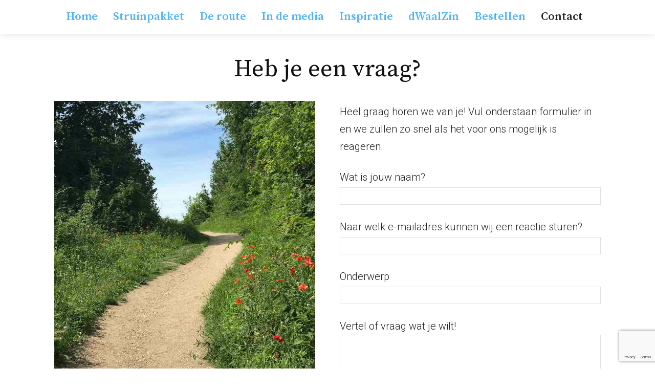

--- FILE ---
content_type: text/html; charset=utf-8
request_url: https://www.google.com/recaptcha/api2/anchor?ar=1&k=6LfB2sUiAAAAAF0gZyywme65gWAQVkpat4t8cYJq&co=aHR0cHM6Ly9zdHJ1aW5wYWQubmw6NDQz&hl=en&v=N67nZn4AqZkNcbeMu4prBgzg&size=invisible&anchor-ms=20000&execute-ms=30000&cb=xev5e9575pcv
body_size: 48901
content:
<!DOCTYPE HTML><html dir="ltr" lang="en"><head><meta http-equiv="Content-Type" content="text/html; charset=UTF-8">
<meta http-equiv="X-UA-Compatible" content="IE=edge">
<title>reCAPTCHA</title>
<style type="text/css">
/* cyrillic-ext */
@font-face {
  font-family: 'Roboto';
  font-style: normal;
  font-weight: 400;
  font-stretch: 100%;
  src: url(//fonts.gstatic.com/s/roboto/v48/KFO7CnqEu92Fr1ME7kSn66aGLdTylUAMa3GUBHMdazTgWw.woff2) format('woff2');
  unicode-range: U+0460-052F, U+1C80-1C8A, U+20B4, U+2DE0-2DFF, U+A640-A69F, U+FE2E-FE2F;
}
/* cyrillic */
@font-face {
  font-family: 'Roboto';
  font-style: normal;
  font-weight: 400;
  font-stretch: 100%;
  src: url(//fonts.gstatic.com/s/roboto/v48/KFO7CnqEu92Fr1ME7kSn66aGLdTylUAMa3iUBHMdazTgWw.woff2) format('woff2');
  unicode-range: U+0301, U+0400-045F, U+0490-0491, U+04B0-04B1, U+2116;
}
/* greek-ext */
@font-face {
  font-family: 'Roboto';
  font-style: normal;
  font-weight: 400;
  font-stretch: 100%;
  src: url(//fonts.gstatic.com/s/roboto/v48/KFO7CnqEu92Fr1ME7kSn66aGLdTylUAMa3CUBHMdazTgWw.woff2) format('woff2');
  unicode-range: U+1F00-1FFF;
}
/* greek */
@font-face {
  font-family: 'Roboto';
  font-style: normal;
  font-weight: 400;
  font-stretch: 100%;
  src: url(//fonts.gstatic.com/s/roboto/v48/KFO7CnqEu92Fr1ME7kSn66aGLdTylUAMa3-UBHMdazTgWw.woff2) format('woff2');
  unicode-range: U+0370-0377, U+037A-037F, U+0384-038A, U+038C, U+038E-03A1, U+03A3-03FF;
}
/* math */
@font-face {
  font-family: 'Roboto';
  font-style: normal;
  font-weight: 400;
  font-stretch: 100%;
  src: url(//fonts.gstatic.com/s/roboto/v48/KFO7CnqEu92Fr1ME7kSn66aGLdTylUAMawCUBHMdazTgWw.woff2) format('woff2');
  unicode-range: U+0302-0303, U+0305, U+0307-0308, U+0310, U+0312, U+0315, U+031A, U+0326-0327, U+032C, U+032F-0330, U+0332-0333, U+0338, U+033A, U+0346, U+034D, U+0391-03A1, U+03A3-03A9, U+03B1-03C9, U+03D1, U+03D5-03D6, U+03F0-03F1, U+03F4-03F5, U+2016-2017, U+2034-2038, U+203C, U+2040, U+2043, U+2047, U+2050, U+2057, U+205F, U+2070-2071, U+2074-208E, U+2090-209C, U+20D0-20DC, U+20E1, U+20E5-20EF, U+2100-2112, U+2114-2115, U+2117-2121, U+2123-214F, U+2190, U+2192, U+2194-21AE, U+21B0-21E5, U+21F1-21F2, U+21F4-2211, U+2213-2214, U+2216-22FF, U+2308-230B, U+2310, U+2319, U+231C-2321, U+2336-237A, U+237C, U+2395, U+239B-23B7, U+23D0, U+23DC-23E1, U+2474-2475, U+25AF, U+25B3, U+25B7, U+25BD, U+25C1, U+25CA, U+25CC, U+25FB, U+266D-266F, U+27C0-27FF, U+2900-2AFF, U+2B0E-2B11, U+2B30-2B4C, U+2BFE, U+3030, U+FF5B, U+FF5D, U+1D400-1D7FF, U+1EE00-1EEFF;
}
/* symbols */
@font-face {
  font-family: 'Roboto';
  font-style: normal;
  font-weight: 400;
  font-stretch: 100%;
  src: url(//fonts.gstatic.com/s/roboto/v48/KFO7CnqEu92Fr1ME7kSn66aGLdTylUAMaxKUBHMdazTgWw.woff2) format('woff2');
  unicode-range: U+0001-000C, U+000E-001F, U+007F-009F, U+20DD-20E0, U+20E2-20E4, U+2150-218F, U+2190, U+2192, U+2194-2199, U+21AF, U+21E6-21F0, U+21F3, U+2218-2219, U+2299, U+22C4-22C6, U+2300-243F, U+2440-244A, U+2460-24FF, U+25A0-27BF, U+2800-28FF, U+2921-2922, U+2981, U+29BF, U+29EB, U+2B00-2BFF, U+4DC0-4DFF, U+FFF9-FFFB, U+10140-1018E, U+10190-1019C, U+101A0, U+101D0-101FD, U+102E0-102FB, U+10E60-10E7E, U+1D2C0-1D2D3, U+1D2E0-1D37F, U+1F000-1F0FF, U+1F100-1F1AD, U+1F1E6-1F1FF, U+1F30D-1F30F, U+1F315, U+1F31C, U+1F31E, U+1F320-1F32C, U+1F336, U+1F378, U+1F37D, U+1F382, U+1F393-1F39F, U+1F3A7-1F3A8, U+1F3AC-1F3AF, U+1F3C2, U+1F3C4-1F3C6, U+1F3CA-1F3CE, U+1F3D4-1F3E0, U+1F3ED, U+1F3F1-1F3F3, U+1F3F5-1F3F7, U+1F408, U+1F415, U+1F41F, U+1F426, U+1F43F, U+1F441-1F442, U+1F444, U+1F446-1F449, U+1F44C-1F44E, U+1F453, U+1F46A, U+1F47D, U+1F4A3, U+1F4B0, U+1F4B3, U+1F4B9, U+1F4BB, U+1F4BF, U+1F4C8-1F4CB, U+1F4D6, U+1F4DA, U+1F4DF, U+1F4E3-1F4E6, U+1F4EA-1F4ED, U+1F4F7, U+1F4F9-1F4FB, U+1F4FD-1F4FE, U+1F503, U+1F507-1F50B, U+1F50D, U+1F512-1F513, U+1F53E-1F54A, U+1F54F-1F5FA, U+1F610, U+1F650-1F67F, U+1F687, U+1F68D, U+1F691, U+1F694, U+1F698, U+1F6AD, U+1F6B2, U+1F6B9-1F6BA, U+1F6BC, U+1F6C6-1F6CF, U+1F6D3-1F6D7, U+1F6E0-1F6EA, U+1F6F0-1F6F3, U+1F6F7-1F6FC, U+1F700-1F7FF, U+1F800-1F80B, U+1F810-1F847, U+1F850-1F859, U+1F860-1F887, U+1F890-1F8AD, U+1F8B0-1F8BB, U+1F8C0-1F8C1, U+1F900-1F90B, U+1F93B, U+1F946, U+1F984, U+1F996, U+1F9E9, U+1FA00-1FA6F, U+1FA70-1FA7C, U+1FA80-1FA89, U+1FA8F-1FAC6, U+1FACE-1FADC, U+1FADF-1FAE9, U+1FAF0-1FAF8, U+1FB00-1FBFF;
}
/* vietnamese */
@font-face {
  font-family: 'Roboto';
  font-style: normal;
  font-weight: 400;
  font-stretch: 100%;
  src: url(//fonts.gstatic.com/s/roboto/v48/KFO7CnqEu92Fr1ME7kSn66aGLdTylUAMa3OUBHMdazTgWw.woff2) format('woff2');
  unicode-range: U+0102-0103, U+0110-0111, U+0128-0129, U+0168-0169, U+01A0-01A1, U+01AF-01B0, U+0300-0301, U+0303-0304, U+0308-0309, U+0323, U+0329, U+1EA0-1EF9, U+20AB;
}
/* latin-ext */
@font-face {
  font-family: 'Roboto';
  font-style: normal;
  font-weight: 400;
  font-stretch: 100%;
  src: url(//fonts.gstatic.com/s/roboto/v48/KFO7CnqEu92Fr1ME7kSn66aGLdTylUAMa3KUBHMdazTgWw.woff2) format('woff2');
  unicode-range: U+0100-02BA, U+02BD-02C5, U+02C7-02CC, U+02CE-02D7, U+02DD-02FF, U+0304, U+0308, U+0329, U+1D00-1DBF, U+1E00-1E9F, U+1EF2-1EFF, U+2020, U+20A0-20AB, U+20AD-20C0, U+2113, U+2C60-2C7F, U+A720-A7FF;
}
/* latin */
@font-face {
  font-family: 'Roboto';
  font-style: normal;
  font-weight: 400;
  font-stretch: 100%;
  src: url(//fonts.gstatic.com/s/roboto/v48/KFO7CnqEu92Fr1ME7kSn66aGLdTylUAMa3yUBHMdazQ.woff2) format('woff2');
  unicode-range: U+0000-00FF, U+0131, U+0152-0153, U+02BB-02BC, U+02C6, U+02DA, U+02DC, U+0304, U+0308, U+0329, U+2000-206F, U+20AC, U+2122, U+2191, U+2193, U+2212, U+2215, U+FEFF, U+FFFD;
}
/* cyrillic-ext */
@font-face {
  font-family: 'Roboto';
  font-style: normal;
  font-weight: 500;
  font-stretch: 100%;
  src: url(//fonts.gstatic.com/s/roboto/v48/KFO7CnqEu92Fr1ME7kSn66aGLdTylUAMa3GUBHMdazTgWw.woff2) format('woff2');
  unicode-range: U+0460-052F, U+1C80-1C8A, U+20B4, U+2DE0-2DFF, U+A640-A69F, U+FE2E-FE2F;
}
/* cyrillic */
@font-face {
  font-family: 'Roboto';
  font-style: normal;
  font-weight: 500;
  font-stretch: 100%;
  src: url(//fonts.gstatic.com/s/roboto/v48/KFO7CnqEu92Fr1ME7kSn66aGLdTylUAMa3iUBHMdazTgWw.woff2) format('woff2');
  unicode-range: U+0301, U+0400-045F, U+0490-0491, U+04B0-04B1, U+2116;
}
/* greek-ext */
@font-face {
  font-family: 'Roboto';
  font-style: normal;
  font-weight: 500;
  font-stretch: 100%;
  src: url(//fonts.gstatic.com/s/roboto/v48/KFO7CnqEu92Fr1ME7kSn66aGLdTylUAMa3CUBHMdazTgWw.woff2) format('woff2');
  unicode-range: U+1F00-1FFF;
}
/* greek */
@font-face {
  font-family: 'Roboto';
  font-style: normal;
  font-weight: 500;
  font-stretch: 100%;
  src: url(//fonts.gstatic.com/s/roboto/v48/KFO7CnqEu92Fr1ME7kSn66aGLdTylUAMa3-UBHMdazTgWw.woff2) format('woff2');
  unicode-range: U+0370-0377, U+037A-037F, U+0384-038A, U+038C, U+038E-03A1, U+03A3-03FF;
}
/* math */
@font-face {
  font-family: 'Roboto';
  font-style: normal;
  font-weight: 500;
  font-stretch: 100%;
  src: url(//fonts.gstatic.com/s/roboto/v48/KFO7CnqEu92Fr1ME7kSn66aGLdTylUAMawCUBHMdazTgWw.woff2) format('woff2');
  unicode-range: U+0302-0303, U+0305, U+0307-0308, U+0310, U+0312, U+0315, U+031A, U+0326-0327, U+032C, U+032F-0330, U+0332-0333, U+0338, U+033A, U+0346, U+034D, U+0391-03A1, U+03A3-03A9, U+03B1-03C9, U+03D1, U+03D5-03D6, U+03F0-03F1, U+03F4-03F5, U+2016-2017, U+2034-2038, U+203C, U+2040, U+2043, U+2047, U+2050, U+2057, U+205F, U+2070-2071, U+2074-208E, U+2090-209C, U+20D0-20DC, U+20E1, U+20E5-20EF, U+2100-2112, U+2114-2115, U+2117-2121, U+2123-214F, U+2190, U+2192, U+2194-21AE, U+21B0-21E5, U+21F1-21F2, U+21F4-2211, U+2213-2214, U+2216-22FF, U+2308-230B, U+2310, U+2319, U+231C-2321, U+2336-237A, U+237C, U+2395, U+239B-23B7, U+23D0, U+23DC-23E1, U+2474-2475, U+25AF, U+25B3, U+25B7, U+25BD, U+25C1, U+25CA, U+25CC, U+25FB, U+266D-266F, U+27C0-27FF, U+2900-2AFF, U+2B0E-2B11, U+2B30-2B4C, U+2BFE, U+3030, U+FF5B, U+FF5D, U+1D400-1D7FF, U+1EE00-1EEFF;
}
/* symbols */
@font-face {
  font-family: 'Roboto';
  font-style: normal;
  font-weight: 500;
  font-stretch: 100%;
  src: url(//fonts.gstatic.com/s/roboto/v48/KFO7CnqEu92Fr1ME7kSn66aGLdTylUAMaxKUBHMdazTgWw.woff2) format('woff2');
  unicode-range: U+0001-000C, U+000E-001F, U+007F-009F, U+20DD-20E0, U+20E2-20E4, U+2150-218F, U+2190, U+2192, U+2194-2199, U+21AF, U+21E6-21F0, U+21F3, U+2218-2219, U+2299, U+22C4-22C6, U+2300-243F, U+2440-244A, U+2460-24FF, U+25A0-27BF, U+2800-28FF, U+2921-2922, U+2981, U+29BF, U+29EB, U+2B00-2BFF, U+4DC0-4DFF, U+FFF9-FFFB, U+10140-1018E, U+10190-1019C, U+101A0, U+101D0-101FD, U+102E0-102FB, U+10E60-10E7E, U+1D2C0-1D2D3, U+1D2E0-1D37F, U+1F000-1F0FF, U+1F100-1F1AD, U+1F1E6-1F1FF, U+1F30D-1F30F, U+1F315, U+1F31C, U+1F31E, U+1F320-1F32C, U+1F336, U+1F378, U+1F37D, U+1F382, U+1F393-1F39F, U+1F3A7-1F3A8, U+1F3AC-1F3AF, U+1F3C2, U+1F3C4-1F3C6, U+1F3CA-1F3CE, U+1F3D4-1F3E0, U+1F3ED, U+1F3F1-1F3F3, U+1F3F5-1F3F7, U+1F408, U+1F415, U+1F41F, U+1F426, U+1F43F, U+1F441-1F442, U+1F444, U+1F446-1F449, U+1F44C-1F44E, U+1F453, U+1F46A, U+1F47D, U+1F4A3, U+1F4B0, U+1F4B3, U+1F4B9, U+1F4BB, U+1F4BF, U+1F4C8-1F4CB, U+1F4D6, U+1F4DA, U+1F4DF, U+1F4E3-1F4E6, U+1F4EA-1F4ED, U+1F4F7, U+1F4F9-1F4FB, U+1F4FD-1F4FE, U+1F503, U+1F507-1F50B, U+1F50D, U+1F512-1F513, U+1F53E-1F54A, U+1F54F-1F5FA, U+1F610, U+1F650-1F67F, U+1F687, U+1F68D, U+1F691, U+1F694, U+1F698, U+1F6AD, U+1F6B2, U+1F6B9-1F6BA, U+1F6BC, U+1F6C6-1F6CF, U+1F6D3-1F6D7, U+1F6E0-1F6EA, U+1F6F0-1F6F3, U+1F6F7-1F6FC, U+1F700-1F7FF, U+1F800-1F80B, U+1F810-1F847, U+1F850-1F859, U+1F860-1F887, U+1F890-1F8AD, U+1F8B0-1F8BB, U+1F8C0-1F8C1, U+1F900-1F90B, U+1F93B, U+1F946, U+1F984, U+1F996, U+1F9E9, U+1FA00-1FA6F, U+1FA70-1FA7C, U+1FA80-1FA89, U+1FA8F-1FAC6, U+1FACE-1FADC, U+1FADF-1FAE9, U+1FAF0-1FAF8, U+1FB00-1FBFF;
}
/* vietnamese */
@font-face {
  font-family: 'Roboto';
  font-style: normal;
  font-weight: 500;
  font-stretch: 100%;
  src: url(//fonts.gstatic.com/s/roboto/v48/KFO7CnqEu92Fr1ME7kSn66aGLdTylUAMa3OUBHMdazTgWw.woff2) format('woff2');
  unicode-range: U+0102-0103, U+0110-0111, U+0128-0129, U+0168-0169, U+01A0-01A1, U+01AF-01B0, U+0300-0301, U+0303-0304, U+0308-0309, U+0323, U+0329, U+1EA0-1EF9, U+20AB;
}
/* latin-ext */
@font-face {
  font-family: 'Roboto';
  font-style: normal;
  font-weight: 500;
  font-stretch: 100%;
  src: url(//fonts.gstatic.com/s/roboto/v48/KFO7CnqEu92Fr1ME7kSn66aGLdTylUAMa3KUBHMdazTgWw.woff2) format('woff2');
  unicode-range: U+0100-02BA, U+02BD-02C5, U+02C7-02CC, U+02CE-02D7, U+02DD-02FF, U+0304, U+0308, U+0329, U+1D00-1DBF, U+1E00-1E9F, U+1EF2-1EFF, U+2020, U+20A0-20AB, U+20AD-20C0, U+2113, U+2C60-2C7F, U+A720-A7FF;
}
/* latin */
@font-face {
  font-family: 'Roboto';
  font-style: normal;
  font-weight: 500;
  font-stretch: 100%;
  src: url(//fonts.gstatic.com/s/roboto/v48/KFO7CnqEu92Fr1ME7kSn66aGLdTylUAMa3yUBHMdazQ.woff2) format('woff2');
  unicode-range: U+0000-00FF, U+0131, U+0152-0153, U+02BB-02BC, U+02C6, U+02DA, U+02DC, U+0304, U+0308, U+0329, U+2000-206F, U+20AC, U+2122, U+2191, U+2193, U+2212, U+2215, U+FEFF, U+FFFD;
}
/* cyrillic-ext */
@font-face {
  font-family: 'Roboto';
  font-style: normal;
  font-weight: 900;
  font-stretch: 100%;
  src: url(//fonts.gstatic.com/s/roboto/v48/KFO7CnqEu92Fr1ME7kSn66aGLdTylUAMa3GUBHMdazTgWw.woff2) format('woff2');
  unicode-range: U+0460-052F, U+1C80-1C8A, U+20B4, U+2DE0-2DFF, U+A640-A69F, U+FE2E-FE2F;
}
/* cyrillic */
@font-face {
  font-family: 'Roboto';
  font-style: normal;
  font-weight: 900;
  font-stretch: 100%;
  src: url(//fonts.gstatic.com/s/roboto/v48/KFO7CnqEu92Fr1ME7kSn66aGLdTylUAMa3iUBHMdazTgWw.woff2) format('woff2');
  unicode-range: U+0301, U+0400-045F, U+0490-0491, U+04B0-04B1, U+2116;
}
/* greek-ext */
@font-face {
  font-family: 'Roboto';
  font-style: normal;
  font-weight: 900;
  font-stretch: 100%;
  src: url(//fonts.gstatic.com/s/roboto/v48/KFO7CnqEu92Fr1ME7kSn66aGLdTylUAMa3CUBHMdazTgWw.woff2) format('woff2');
  unicode-range: U+1F00-1FFF;
}
/* greek */
@font-face {
  font-family: 'Roboto';
  font-style: normal;
  font-weight: 900;
  font-stretch: 100%;
  src: url(//fonts.gstatic.com/s/roboto/v48/KFO7CnqEu92Fr1ME7kSn66aGLdTylUAMa3-UBHMdazTgWw.woff2) format('woff2');
  unicode-range: U+0370-0377, U+037A-037F, U+0384-038A, U+038C, U+038E-03A1, U+03A3-03FF;
}
/* math */
@font-face {
  font-family: 'Roboto';
  font-style: normal;
  font-weight: 900;
  font-stretch: 100%;
  src: url(//fonts.gstatic.com/s/roboto/v48/KFO7CnqEu92Fr1ME7kSn66aGLdTylUAMawCUBHMdazTgWw.woff2) format('woff2');
  unicode-range: U+0302-0303, U+0305, U+0307-0308, U+0310, U+0312, U+0315, U+031A, U+0326-0327, U+032C, U+032F-0330, U+0332-0333, U+0338, U+033A, U+0346, U+034D, U+0391-03A1, U+03A3-03A9, U+03B1-03C9, U+03D1, U+03D5-03D6, U+03F0-03F1, U+03F4-03F5, U+2016-2017, U+2034-2038, U+203C, U+2040, U+2043, U+2047, U+2050, U+2057, U+205F, U+2070-2071, U+2074-208E, U+2090-209C, U+20D0-20DC, U+20E1, U+20E5-20EF, U+2100-2112, U+2114-2115, U+2117-2121, U+2123-214F, U+2190, U+2192, U+2194-21AE, U+21B0-21E5, U+21F1-21F2, U+21F4-2211, U+2213-2214, U+2216-22FF, U+2308-230B, U+2310, U+2319, U+231C-2321, U+2336-237A, U+237C, U+2395, U+239B-23B7, U+23D0, U+23DC-23E1, U+2474-2475, U+25AF, U+25B3, U+25B7, U+25BD, U+25C1, U+25CA, U+25CC, U+25FB, U+266D-266F, U+27C0-27FF, U+2900-2AFF, U+2B0E-2B11, U+2B30-2B4C, U+2BFE, U+3030, U+FF5B, U+FF5D, U+1D400-1D7FF, U+1EE00-1EEFF;
}
/* symbols */
@font-face {
  font-family: 'Roboto';
  font-style: normal;
  font-weight: 900;
  font-stretch: 100%;
  src: url(//fonts.gstatic.com/s/roboto/v48/KFO7CnqEu92Fr1ME7kSn66aGLdTylUAMaxKUBHMdazTgWw.woff2) format('woff2');
  unicode-range: U+0001-000C, U+000E-001F, U+007F-009F, U+20DD-20E0, U+20E2-20E4, U+2150-218F, U+2190, U+2192, U+2194-2199, U+21AF, U+21E6-21F0, U+21F3, U+2218-2219, U+2299, U+22C4-22C6, U+2300-243F, U+2440-244A, U+2460-24FF, U+25A0-27BF, U+2800-28FF, U+2921-2922, U+2981, U+29BF, U+29EB, U+2B00-2BFF, U+4DC0-4DFF, U+FFF9-FFFB, U+10140-1018E, U+10190-1019C, U+101A0, U+101D0-101FD, U+102E0-102FB, U+10E60-10E7E, U+1D2C0-1D2D3, U+1D2E0-1D37F, U+1F000-1F0FF, U+1F100-1F1AD, U+1F1E6-1F1FF, U+1F30D-1F30F, U+1F315, U+1F31C, U+1F31E, U+1F320-1F32C, U+1F336, U+1F378, U+1F37D, U+1F382, U+1F393-1F39F, U+1F3A7-1F3A8, U+1F3AC-1F3AF, U+1F3C2, U+1F3C4-1F3C6, U+1F3CA-1F3CE, U+1F3D4-1F3E0, U+1F3ED, U+1F3F1-1F3F3, U+1F3F5-1F3F7, U+1F408, U+1F415, U+1F41F, U+1F426, U+1F43F, U+1F441-1F442, U+1F444, U+1F446-1F449, U+1F44C-1F44E, U+1F453, U+1F46A, U+1F47D, U+1F4A3, U+1F4B0, U+1F4B3, U+1F4B9, U+1F4BB, U+1F4BF, U+1F4C8-1F4CB, U+1F4D6, U+1F4DA, U+1F4DF, U+1F4E3-1F4E6, U+1F4EA-1F4ED, U+1F4F7, U+1F4F9-1F4FB, U+1F4FD-1F4FE, U+1F503, U+1F507-1F50B, U+1F50D, U+1F512-1F513, U+1F53E-1F54A, U+1F54F-1F5FA, U+1F610, U+1F650-1F67F, U+1F687, U+1F68D, U+1F691, U+1F694, U+1F698, U+1F6AD, U+1F6B2, U+1F6B9-1F6BA, U+1F6BC, U+1F6C6-1F6CF, U+1F6D3-1F6D7, U+1F6E0-1F6EA, U+1F6F0-1F6F3, U+1F6F7-1F6FC, U+1F700-1F7FF, U+1F800-1F80B, U+1F810-1F847, U+1F850-1F859, U+1F860-1F887, U+1F890-1F8AD, U+1F8B0-1F8BB, U+1F8C0-1F8C1, U+1F900-1F90B, U+1F93B, U+1F946, U+1F984, U+1F996, U+1F9E9, U+1FA00-1FA6F, U+1FA70-1FA7C, U+1FA80-1FA89, U+1FA8F-1FAC6, U+1FACE-1FADC, U+1FADF-1FAE9, U+1FAF0-1FAF8, U+1FB00-1FBFF;
}
/* vietnamese */
@font-face {
  font-family: 'Roboto';
  font-style: normal;
  font-weight: 900;
  font-stretch: 100%;
  src: url(//fonts.gstatic.com/s/roboto/v48/KFO7CnqEu92Fr1ME7kSn66aGLdTylUAMa3OUBHMdazTgWw.woff2) format('woff2');
  unicode-range: U+0102-0103, U+0110-0111, U+0128-0129, U+0168-0169, U+01A0-01A1, U+01AF-01B0, U+0300-0301, U+0303-0304, U+0308-0309, U+0323, U+0329, U+1EA0-1EF9, U+20AB;
}
/* latin-ext */
@font-face {
  font-family: 'Roboto';
  font-style: normal;
  font-weight: 900;
  font-stretch: 100%;
  src: url(//fonts.gstatic.com/s/roboto/v48/KFO7CnqEu92Fr1ME7kSn66aGLdTylUAMa3KUBHMdazTgWw.woff2) format('woff2');
  unicode-range: U+0100-02BA, U+02BD-02C5, U+02C7-02CC, U+02CE-02D7, U+02DD-02FF, U+0304, U+0308, U+0329, U+1D00-1DBF, U+1E00-1E9F, U+1EF2-1EFF, U+2020, U+20A0-20AB, U+20AD-20C0, U+2113, U+2C60-2C7F, U+A720-A7FF;
}
/* latin */
@font-face {
  font-family: 'Roboto';
  font-style: normal;
  font-weight: 900;
  font-stretch: 100%;
  src: url(//fonts.gstatic.com/s/roboto/v48/KFO7CnqEu92Fr1ME7kSn66aGLdTylUAMa3yUBHMdazQ.woff2) format('woff2');
  unicode-range: U+0000-00FF, U+0131, U+0152-0153, U+02BB-02BC, U+02C6, U+02DA, U+02DC, U+0304, U+0308, U+0329, U+2000-206F, U+20AC, U+2122, U+2191, U+2193, U+2212, U+2215, U+FEFF, U+FFFD;
}

</style>
<link rel="stylesheet" type="text/css" href="https://www.gstatic.com/recaptcha/releases/N67nZn4AqZkNcbeMu4prBgzg/styles__ltr.css">
<script nonce="Okq3p0EWy-a7AwCGQur4kw" type="text/javascript">window['__recaptcha_api'] = 'https://www.google.com/recaptcha/api2/';</script>
<script type="text/javascript" src="https://www.gstatic.com/recaptcha/releases/N67nZn4AqZkNcbeMu4prBgzg/recaptcha__en.js" nonce="Okq3p0EWy-a7AwCGQur4kw">
      
    </script></head>
<body><div id="rc-anchor-alert" class="rc-anchor-alert"></div>
<input type="hidden" id="recaptcha-token" value="[base64]">
<script type="text/javascript" nonce="Okq3p0EWy-a7AwCGQur4kw">
      recaptcha.anchor.Main.init("[\x22ainput\x22,[\x22bgdata\x22,\x22\x22,\[base64]/[base64]/[base64]/ZyhXLGgpOnEoW04sMjEsbF0sVywwKSxoKSxmYWxzZSxmYWxzZSl9Y2F0Y2goayl7RygzNTgsVyk/[base64]/[base64]/[base64]/[base64]/[base64]/[base64]/[base64]/bmV3IEJbT10oRFswXSk6dz09Mj9uZXcgQltPXShEWzBdLERbMV0pOnc9PTM/bmV3IEJbT10oRFswXSxEWzFdLERbMl0pOnc9PTQ/[base64]/[base64]/[base64]/[base64]/[base64]\\u003d\x22,\[base64]\\u003d\x22,\x22w5/Dv8KRV1nCosKqw7XDrATChXrDlyLCjTcWwq3Cq8Kaw5XDrTcaBkdPwpx9TMKTwrYvwonDpz7DqB3DvV55fjrCtsKfw7DDocOhWQTDhHLCv1HDuSDCnsKiXsKsBcOzwpZCAcKCw5BwVsKjwrY/WsOTw5JgRl5lfFzCpsOhHT/CsDnDp0/Dsh3DsG9FN8KEbBoNw43Dr8K+w5FuwohCDsOyfDPDpy7CssKQw6hjfF3DjMOOwo0/csORwrbDuMKmYMODwqHCgQYPwpTDlUlMGMOqwpnCvsOEIcKbCMODw5YOWMKTw4BTWMOywqPDhQLCpcKeJX/CvsKpUMOPG8OHw57DmcOjcizDgcO1woDCp8OgcsKiwqXDgMOow4l5wqwtExskw4VYRmswQi/Du2/DnMO4JsK3YsOWw7AvGsOpGcKQw5oGwp/CuMKmw7nDlQzDt8OoWcKQfD9zTQHDscO6DsOUw63DqsKKwpZ4w5TDuQ40JnbChSYlVUQAHm0Bw74aOcOlwplVNBzCgDPDv8Odwp1pwrxyNsK6NVHDowMWbsK+Ww1Gw5rCpcOkd8KaUkFEw7tJIm/Ch8OGSBzDlw5mwqzCqMK7w7o6w5PDvsKzTMO3V07DuWXCmsOKw6vCvW4MwpzDmMOCwrPDkjgEwpFKw7cXX8KgMcKfwobDoGdtw74twrnDoAM1wojDrcKKRyDDrcOGP8OPJQgKL1/CqjVqwobDlcO8WsOuwozClsOcNzgYw5NnwpcIfsO2OcKwEAsuO8ORY2kuw5E9NsO6w4zCrlIIWMKBTsOXJsK6w4gAwogEwpvDmMO9w7/CjDUBf2vCr8K5w6E4w6UgPzfDjBPDjcOtFAjDqsKjwo/CrsKYw4rDsR4pZHcTw65jwqzDmMKvwqEVGMOzwp7Dng9FwoDCi1XDhSvDjcKrw6ovwqgpXVBowqZWIMKPwpIfW2XCoCnCnHR2w7R7wpdrGFrDpxDDqMKpwoBoD8OKwq/CtMObWzgNw6FwcBMMw6wKNMKBw5Rmwo5HwrI3WsKMKsKwwrBEaiBHMHfCsjJNF3fDuMK4J8KnMcO0I8KCC1cuw5wTTR/[base64]/WcKzYMKKSE0Vw5BKwo8lKMO/w6XDoWXDnhZbYcKyfsKWwqbCmsKFwqjCg8K7wr7CnsKPUMO6Yj4XAsKWF0PDtcOlw4wISR40AH/CgMOrwprDsRt7w5p7w7IkahLCpcO8w5HDnMKnwqdKHsKwwqfDtEPDj8KbSBslwqLDilRaB8Otw6A4w748DcKDfF1UaHJLw7NPwrzChiclw57CjcKvVT/Dp8Kqw5nDiMODwrbCicKDwr1awrFnw5XDjV56wq3Do3wTw6bDp8K8wqwnw6vCjygVwoLCo1fCrMK8wqYzw6QtdcObWiVLwqfDhhLDsXjDvEzDl2jCicK5MEdawqEvw4LChzrCiMKowos1wrllDMOKwr/DsMKewoLCjzIawrXCu8K+DhoZwqvCkA16UWdCw7LCuko7PkrCoX/CmjHCjcONwoHDs0XDlyzDuMKqLEtowpfDu8KMwoXDvcOQCcK/wpYdUgHDuyUuwqDDgUg3EcK/a8K5cCHCiMO8OsOXV8KJwqZsw4/CpXnCgsKMWcKYTcOFwrsoBMO8w6t7wrLDn8OFN0MHc8KGw7VfXMKvWGTDuMObwpgMY8OVw6XCqB/CjBtlw6YawoNCKMKATMKzZi7Dk1s/UsKywqnCjMKHwqnDjsOZw5HCni3DsWDCgMOjw6jCrMOFw77DgjPChMKBSMKKbFTCisKpwoPCqMKaw4LCo8KAw64QT8Kfw6pbczR1w7YNwoleE8OgwrfCqmPDkcKhwpXCisOyKQJ7wqs2woTCvsKPwrkpM8KmKwPDtMK9wrLDt8Kcw5PCsH7DlVnCvMKDw7/DpsOEwpQCwrhAPsOawqQuwoteZ8KAwqEccMOKw4RhRMKYwq9Gw4www5LDlibCsBHDuUXDq8O9Z8OewpoLwrnDlcKgVMOZQAEZVsKkUQtVLcOkOsKIS8O6MMKYwrfCuGrDhMKmw6zCgTDDhHVdUh/CqDYaw5tBw4QfwqvCpSzDpTfDvsK/LMOGwoFmwpvDmsK6w7XDsGJpTsK/E8Kww5jCgMOTHxlQH1PCp2AuwrjDnl9+w5XCi2jCknV/w5MVC2rCqMOYwrEGw4bDg2VNN8KDLcKpEMKUYCtjPcKTacO8w7JncBbDr03CscK9aVhrHzFkwq4TA8Kew5Bew6zCpEF8w4TDjQPDrMO2w4vDiT7DvjjDpSJSwrjDgCMqacO0LXDCmRTDicKow6A7CwVaw6MBBcOkVsKrK08nHwPCllHClMKkLcOGFsO7cV/[base64]/DgcOXS0LDgwQ/wqVDwr3Ct8O5wqV5QVbDlMOZFQlRPXw+w4LDhFJPw6LCrcKfd8OKFHBsw4kZA8KPw7jClcOxwrrCnsOmRGolBzNYGHgbwrDDtHJqRcO4wrkowqxnFcKtHsKGO8KQw6XCrcKPAcOOwrPCm8KDw4sWw4cdw6toT8KtPzpuwrnDhcO1wqLCmcOkw5vDj3fCr1/[base64]/w6PDgsOdTMOLPcO4wpw9GE1Hw5fCgcOtwogdNnnDqsKuw47CqH51w6/DscO6WE/Cr8OeCC3ClMO7HxDCiH8jwpbCsz7Dh0Vaw49YfsK5BXV+wofCpsK5w4zDkMK2w5HDpURIOsOfw5nDqMK+DW5Aw77DuGtGw4fDhBRqw7LDtMOhImjDrW7CosKXDFtTw4bCq8K8w5oww4rDgcOuw78tw5HCnMK6cg9nSSpoBMKdw7LDkV06w5wlPQ/CscOpWsORTcKkR1wxwqnDrh1QwrrCkDLDrsONw6g0Z8ORw7xfZcKkQcK/w4Evw6rDncKKRjnCp8KDw7/DtcO0wq7Cm8KIU2ArwqUmC1fDsMK9w6TCv8OPw7jDmcOuwonCpXDDt3xgw6/Dn8KMM1Z9TALDpwZdwqDCv8K3woPDtVHCvMKDw49vw4jCk8Kjw4J6Z8O+wp7CuRLDvTfDlHglaAvClzFgeXM6w6JOLMKwBxIhelbDncOJw4Auw6NSw6vDiz7DpF7Dq8K3wrTCu8KMwp4KIcKvT8KoBxFgPMK6wrrCswcWbk3CiMK0SADClMKMwqhyw5/[base64]/[base64]/Cj8KjwqZNwpZ3LsOGw6vChcKKOMOdFMKBwrzCicOow6t/w7DCi8Kaw7dcecK0bcO3BsKaw7/DhW7CjsOyOSHDkWLDqlMQwrLDjMKrFsO/wow8wp9rAVgcwpsQMMKSw4NIEDQMwr0Tw6TDvVrCkMOMH0xFwoTCsRosesOmwr3Dh8KHwpjCoiPCs8KHRg8YwofDrUggYcOOw5gdwoDCm8Oawr57w69ow4DCtlJgMRfCi8OCXQNCw4/[base64]/DuMK1wqdLehHDr8O2wrHCg8KEw7sFwo3DrsOew5HDmFjDrcKZwq/Dtx/CqMKOw4fCocOwHU3Dr8KdG8OqwpMpWsKaEcODHsKgBkItwp0YU8O9PlLDnnTDp0LCiMO0SivCgEDCh8OvwqHDqhTCi8OIwrcwNS17woIrwpgBw5XDisOCT8KfFsOCOS3Cm8OxfMO2FE4Rw4/DmMOgwofDisKIwojDnsKrw6s3wprChcOQD8OOKMOewotKwr0Kw5N7LGfDkMOyRcOWw4oYw5tkwrI9Cw8fwo1Aw4EnLMOxCAZlwpDDtMKswq/DhcKxRTrDjBPDuz/DpVXCl8KLGMO+aSzDtMOKA8Kjw4l9EALDu3fDjiLCgC8zwq7Cljc/wrnCj8Kowq8ewopSLXvDgMKbwp4+PiMCfcKAwprDicOEBMOIA8KUwpJ6a8KNw6vDq8OxB0RQw5PCsg1QaA9Yw4LCn8OzPsOGWzvCjF1KwrhsARDDuMOsw7oRYxtCE8Ogwp8dfsKANcKAw4Juwp5+TQHCrGxLwrrCtcK/G3ABw5tkwo0WVcOiw7XClCbClMOYU8O/wqzCkDVMExjDi8OQwpTCqTHDm3Fnw6pFI3TCvcOAwowcUsOxK8KgD3hNw7XDtHE/w4YDUFnDj8O+K0hWwpV8wpvCosOVwpROwqvCksO5FcKpw6AqMiNyKmZfKsOdYMOMwpw5w49Zw6x3ZsOXTDV3AGAbwobCqQjDtMK9LTU9R0Ukw53CpRx4ZEJJM2HDlArClywxcUIMwrHDp1zCojRHSmIOXk0sGMKAwosxeS/ClMKuwrYiwq0IQMOJGMKtCwVSA8O5wqFDwpNTw5jCnsOrXMOWNEXDmcKzBcKwwrrCoRx0w5jDl27DuC/Co8OIw5vDqMOrwq8Iw7IVJQ0awoMHQwEjwpfDmcOLLsK3wo7CpcKKw5EOZ8KvDGYDw7puHcOEw60yw5YddcKUw64Gw5MLwqDDoMO5OyzCgT7Ch8KJwqXCiU1JWcOXw4/DknUlHkzChFgDw7NhEcOPw5oRR0PDhsO9VDRwwp5fccO0w4jDksKqAMKrQsKTw73DvsKDVQdXwr4HbsKINsKEwovDlHrClcK2w4XCqisycsOOBDXCpSY6w5hrUVNqwqnDoXpzw7DCmMOSw7FsR8Kewr3CnMKgEMOFw4fDnMKGwq/Dm2vCmXxKZhDDrcKmVHNzwqPCvMONwr1ew7rDtsKWwqvChWZoVmkywr4mwoTCrRg/w4YSw6Ikw5nDp8O8fsKWUsO+w4/CvMKmwojDvkxIwq3Dk8OVRSpfL8K/KivDozzCiCfCpcKfUcKuwoXCncO9TE7CmcKkw7d9GMKUw43CjXvCtcKoaXHDlWzCsSDDtHbDmcOTw7hNw67CuB/[base64]/[base64]/Dj2Rew4zClCXDncKWJkbCjcK+CMOBw4oFJXrCvygHHBTDgcKdS8KOwqUJwrIPHjUgwozCpcOZJ8Oewoxaw5rDt8OmbMK/DwcBwq0/M8Kowq/CnE7Cp8OjdMODcHnDu39/[base64]/wrkyw5BbTsOawpTCuS/CqEx3RcKtbMK/wogEF2QxDSI2dcK/woTCggnCiMKow5fCoAUYOwduWxpfw70Jw57DrVxsw47DjQbCqEfDicO2G8K+OsKuwqBLTR3DmsOrCw3DhMOSwrPCjxPDiXELwrXCvgciwoXDhDTDiMOJw5BkwrXDhcO2w6RvwrEowp11w4c2eMK0K8OUGETDp8K0HXgAc8KFw7cqw6HDrVnCrFpYw7zCusOrwpY/[base64]/DrsOPIcKcMMKSw5dNw7xmwprDkXDCp8KoM2BGdXjCuWrCkmwAen5za2rDjRTDunfDncODQRMEdMKcw7fDplDDsxjDosKKw63CosOFwo0Wwo93BijDsV/[base64]/DiBXDmsK9ETwWDsK3wqdDw54Nw5zDlQUVw7J7I8KHZC7CqcK8HsOfZ2HCoRbDjysSRAc3KsKfFsOqw4xDw5lFB8O1wpDDhG0eGm/[base64]/DvcKhWV/DoU8swpbCmMOUwpnCg8KNC2Zbwoxuw6nDkRpnXMOjw5rCpkwlwo5owrQRS8Okw7jDnFw+XVBSPcKZK8OewoEQJ8OXbl3Dp8KTNcOxFMOWwrQJEMOhaMKow6Jvch/Cvw3Cmx4iw6lEQRDDg8KZeMK4wqZmVsKSesKoOFTClcOhSMONw5vCocKiaUFiw6ZfwpPDqzR5w7bDjkF2wq/CucOnXl1/fiZdRcKoCV/Cr0NvfikpKTLDiXbDqMOxRDI/w4B5RcOEGcKOAsOxwohWw6LDv2VVYx/CnCsGVRVJwqFeYTjDj8K2dU3Dr2tJwqRsJggewpDDi8Ouw7/[base64]/CuMKnbiHDoMKNIEzCqMKPw67CjMOowosoTcKnwrQ6EiHCnm7CjWLCu8OtYMKsOsObXWpbwqjDii0uwqjCqBIOXsO8w7NvAicMw5vCjsOCPsOpMBkOLH3DhsKnwot5wpvDjEDCtXTCoADDkV54wo3DhMOVw41xOMOkw77DmsKCw780AMKAwo/CnMOnVcOQRsK+w59PBnhAwp/[base64]/V8OpNDHDt8KKw71pwrnCrMKwJsKdwoPDqcOGwqMrGcKUw4AeGg7DrXNbZMK1wpHCvsOJw78rAGTDhADCisOzR3PCnikrWcOROV7Dj8OGYsO9H8OuwqBtPMO9w4bDu8O7wrfDlwJJBjLDqSM3w75+w5sFY8OkwrPCtcKww7s9w4vCniwCw5/ChcKnwp/DnFUhwoF3wqJVE8KFw4jCvC7Ck23CjsOBR8OJw7vDrsKgV8O8wqPCm8Ojw4E9w7tvbU3DqsKgGydzw5LCksOIwp7DmcKcwqx/wpTDtcOVwpQyw6PClsOPwrfCtsOsczQgSTHCmsOtNsK6QQTDqS0OMFHCiQRrw5PCqHLCssOGwoU9w7gVY0A7c8K9wo0kAEdSwq3CpjMjwo7DgMOWVGF9wrwbw43Dk8O+I8OIw67DuVoBw7TDvsO4PXDCgsKWw7fCuTEiBFdow75gDsKIdn/CuyjDt8O+IMKeXMODwqbDi1LCtcOTQsKzwrnDmcK1G8OewqtFw7TDqjZ3bsKBw7FJGArDpHvDqMOdwpTCvMOLw6piw6HCrFN+YcOdw7Zbw7lTw7x8wqjCp8KJesOXwoPDg8KoClcUYFnDtkp0VMK/wpEkKm0bIhvDoQLDlcOIw7cvO8KGw5I4ZsO+wpzDo8OZXMK2wphQwos0wpzDsVXClgnDtsOoKcKSa8Kqwq/CplsDaVU8w5bCssOSb8KOw7EGH8KiWTDCtMOjw5/ChBrDpsKzw4HDscKVTMKIdTwNfsKOAjs5wolQw7/DtjFSwoRUw5BAWQPDiMK+w7ZvH8KQworChyFId8OAw6DDmn/CvSwhw5MQwrIVKsKrA2MVwqfDk8OTDmx9wrYUw4DDkGhZw73CvVUTSiHDqG0aZ8Oqw5HDoEI4DsKHcRMBMsOtbRwQw7fDkMKMKj/CmMKFw4vCh1Mqw4rDscKww4kVw77CpMO/[base64]/CuW7Cv8Ozw6LCrsKyw57DqcOEw5Q0w4l5VcOwwqlNVTXDhcOAKMKUwoU3wrvCtnnCncKrwozDmjHCrcKuQCYjwoPDsksJUxFlZA1kaygew7zCmFppJcOtRcO3JTYGecK4w4/Dm3FmXUDCqCtvbXolC1LDrlrDshTDjCrCgMK5CcOkVsKyNcKHbMOwCEA2KBdXU8K9GFINw7jCn8OHScKpwoBcw5oXw5/DpsOrwqISwqjCuzvCvsOSI8OkwrphEFETET/DpQRbU03DuBrCmDoawqcLwpzCnBg2EcKqNsOgAsKww4nDlAl8ERzCpMOTwrcMw6IpwqvChcKwwrFqcwsgMMKeJ8K7wpVvwplLwpYJS8KnwphLw7JQwr8iw43DmMOnfcOJZQtOw6LCp8KfGMOsEQPCqMOjw5fDlcK3wr0NScKYwovCuSLDt8Kfw6rDsMKsbMOrwp/[base64]/wrlaV8KJdFNgHsKMRcKcwqQgfsOYFQHCocOewrHDhMOhEcOPZRbDmsK2w5XCqRbDhcKgw5giw7QGwpvCmcKXw70ObxMKZ8KRw7Idw4TCojYMwoYMdsO+w4wmwqMgFcOPTsK/w5zDsMK6U8KMwqgEwqLDuMKiDAgILsKHMQ/ClMOUwqlIw4BHwr0awqvDrsOVUMKlw7rCncKawp0+SWTDo8KOw5zChsOPHC4awrPDpMKdPALCucOZwqjCvsO/w6HCg8Ktw6YSw4nCo8K0S8OSccOkNgXDumnCqMKAHTTCo8KVw5DDj8OLDxAWcXZZw4VnwpFjw7dkwrV9MVTCpE7DkgDCnn8IZMOVEHocwo8xwr/CjTLCtcKrwqVmUcKibizDgDrCi8KYSXfCsmHCr0Q1acOKVF0IRAPDlsOZwpwcw7YtCsOsw7fCgzrDn8OKw4pyw7vCiCbCpSQXak/CrVFKD8KrJcKdNsOqecOkJsOtWWXDp8KEYcOGw5vDnsKeAcKxw7VCI3DCs13DpArCtsKZw555LUXCnBjCjn5Iwo5Xw5lCw6h5RC9JwpERLcOPw5t/[base64]/CmcK/GsOLOUQ4NcKuwpAswq3Cq8KEasORw73DnF3Dr8K5bsKCTcK2w59Uw4PCm2lEw5/CjsOLw5nDk2/[base64]/DuyXDk8KSUsORXj3Dj8OqW8KHCWBNYMOlVMOjw6/Du8K4XcK5wqvDqcKFUcONw6Z+w67Dp8K2w7R7D2LDk8OLw5cPHcKeZ13Dn8OCIQbChTYtScOUGVnDtw0eOsO7D8OVfsKsXXY7Xhwew7TDkkcZwoQTL8OhwpHCqMO3w41sw5lLwqHCgcOoCsOAw7JrTSTDg8KsPMOEwrczw40Gw6bDgcOow4M7wqXDusKBw4F/[base64]/[base64]/DhzZtDcOCwrVOUcKNV1fDrcKkwqxSwpvCj8K5URrCh8KSwpsqw51ow6DCrzE2RcK2DzlPe0jCuMKdMxoGwrDDpsKHHsOow6DCsDlOPcOrZ8Kvw7vDj3YmXCvCjzZedMK/AsKww7lxex3ChMOACSJ3AwF2WRxkHMOtHT3DnjbCqWIjwoLCklxhw4J6wo3DkGHDqAVWJ1/Cv8OfaGHDlXctw5/DtRPChMOHcsOjbllfw7vCgRHDp2wDwrHCrcOTdcOGKMOew5XDusOJJRJFaWTDtMOyOy/DncKnO8K8Y8KaFCvCil5bwrTCgwTCkQDCoR8Ew7zCkMKBwr7DoR1NZsO5wqp/cy4Hwr17w4kGOMK5w5YHwo0sLlFzwr5HZMKSw7rDocOfw6QCFMOMw7nDosOowrM/MzDCo8KpYcKIbRfDry0cwo/Dn2bCui56wr7ClsKEJsKjBmfCpcK9wpA0AMOgw4PDsn8LwocZbMOJdcOnw5DDvsOfEsKUwpQDOsOjB8KaGzd/w5XDhhPDsmPDuDLChWDCvQFjZnI5XVApwqPDo8OMwpBQeMK9fMKpw6DDmlTCkcOTwq4MH8K7I1d1w7p+w7YsbsKvATViw7M3C8KzVsOaDAfChjpHV8OqDUfDtjNnA8OdQsOQwrpgPsO/VMOaTsOJw5A9Sy4fajvCihTCgC7DrFxrDn/CvsKHwp/DhsOyED7CuzjCrcO+w7PDlyvDhcKJw5Z8el/Ch1RpFk/Cl8KSME52w6fCtsKObU0qYcKZUnHDs8KjbkXDhMKFw5x6cWd4NsOqDMKKHjk0Mn7DvHjChCg2w7zDgMOLwo8eSETCp1xeMsKxw6jCrC7Cj3jCgcKhXsKtwrEzNsKCEUl/w4JJAcODIz1lwqjDvGgAX2ZZw6jCvm4iwo4Rw70HdnorVsOlw5VHw4FgfcKpw4NbHMKRBsKxFDrDt8OSSyZgw4fCgcOJUAAOMx3Dq8ODw5xhTxQXw442wo7DrMK9f8OYwrlow4PDgVfClMKLwoDDicKmUcO+X8O+w4rDhsKIYMKAQMKLwoHDgzjDpkfCrWFmDA/DgcO1wrDDjBrCnsOXwqp6w5rCjlYYw6HColdhQcK8W1rDlVnDjQXDtCTDkcKGw7QlZcKFVsO9NcKJE8Ofwr3CoMK+w75kw4hRw65nAWPDp2DDusK3esOQw6Ezw7nDu3bDvMOeDkUmPMKOG8K2PGDChMOaNDYjB8OnwpJyN1TDpHVUwpxKfcOsEkwFw7nDkk/DqMOzwrJSMcOqw7bClG8Cwp5UXMKkQSzCllzCh28PdlzCrcOVw4fDijIoNXk4E8KiwpYIwr9kw5PDsFsYBxnCqDLCq8KIHhPCt8OPw6d2wo0swqUwwoNyZ8Kac05OfMO/w7TCvGsdw5HCsMOrwrFLKcKXJMKWw5sOwqDDkQTCnsK1w4TCsMOewolZw4TDp8KnMRZQw5DDn8KWw5Y1ccOBRz0/w7UndHLCkMOPw4tVQ8OedWN/w4/[base64]/CjsKYwo9OwpE8RcKMHcKyExh7wqTDucO/w5zDkk3DkTBrw4/DnmsracOcABwrw4oSwp5OGCvDqnFDw41ywr7CrsOXwr7DhCpkO8Oqwq7CqcKDDMOQOMO5w7YPwqvCrMOTOMOqYsOhNcKhfiPClgREw6PCocKNw7vDhmXChMO+w6NNC3PDvXsvw6J9flLChyLDl8KmWkNCeMKJLMKMwrzDpF10w63CnTDDnjTDhcOZw55ycF/DqcKVbRYvwos4wrk4wq3ClcKfCTlhwr/CgMKpw40HQ1LDmMOxw7bCtWNrw4fDpcKgPzxFasOkCsOBw4bDkT/[base64]/DoMKZRRHDtz9zw4oyHcKawqnDuMOtF8OGwrrCtcK4AyTCi2bClQvDoHXDtycow7UqfMOUdcKPw4smQMKXwrLCnsKgw6lKCH7Du8OFPmNDJcOxQcO+cAfDn3XDmMO5w5paPx/[base64]/Cv8OUWzY4U3vCu8KIIDhXHDcFE8KOwprCjh3CsGbDtzppw5QAwqPCmVrCuTBNY8Ouw73DsULCosKdMDHCvyxvwrHCncOHwqBPwoAcWsOMwojDlsOUBG9UaS/CiBoXwpJCwqxaGMOOw6HDgsO+w4Ysw7oFXiA+aUjCiMK2LT7DnsOiX8OBDTTCgsKiw6zDmsO8DsOlwp0uTg4bwovDp8KcZk/CrcOcw7DCisOuwro7LcOISHs0A2RMDMOmWsKfdsOJRCbDtk3DiMOGwr52eQHClMKZw7PDpClZScOowpFrw4ZOw5sewr/Ci1sIWDXDjUzDssOqQsOgwqlmwoTDq8O4w5bCjMKOIF43XFvDggU6wo/CoXI+O8OhRsKfwrDDgMKiw6TDt8K8w6Q8Z8Olw6TCmMKzXcK4wp4BeMKhw67CuMOATsK2TSTCvybDosOpw6BBfE8OeMKDw5zCocOEwpNdw6Bnw7Irwq9iwoIqw4ZbJMOmFkQdw7DCnMOOwqTCvcKAfj0TwpDClsOzw79FW3/Co8OrwocSZsKleCdaA8KqBBw1w51tKsKpFTBBIMKLw4R5bsOrQRLDrEY8w5AgwpnCjMOkw77CuVnCi8KOFsK5wrXCtcKnWCrCr8K1wpbCjUPDriUWw5DDri89w4ZES2zCkcOdwrnCnE/Di0HChMKNwqVjw7kPw7Q0wrQFwrrDpyhpCMODUcKyw6nChgtZw5xTwqs/BsOhwrzCvSLCucK6R8OfbcKdwoXDlFDDrg5bwpnCl8Oew5UjwpF0w4/CgMO4QiXDomF9ERfCtBjCpizCtT1EDkzCtcK4DD14w47CqVrDv8O5KcKaPkxRV8OvRMKkw5XCkVXCqcKjS8KswqbCq8OSw5VOGQXCpsK1w4wMw6XCnMO1TMKDf8OPw47DjcOuwr4eXMOCWcKGe8OCwqo6w59cGRtgSxvCmMK7Dk/DusO0w5Vjw7XDt8OhSX3CunpzwqTCiyE9KEUCLcKlfMKceHVOw4XDgn1Rw5bDny4cBMKvbwfDoMOFwosAwql9woo2wrbCs8OawobDtWXDg1ddwqgrEcKBYDfDu8O/PcK1LyjDqS8nw5nDi0jChsO7w4DCgFNaGBfDo8KHw6FtfsKnwo1FworDvnjDtCwhw7wHw5MkwqbDgAJcw6xUasKzfB4YCiXDg8OVZwLCosOcwo9jwo1qw6DCpcO4w5oMTcORwqUgejLDuMOtw7siw54kf8OUwpdYLMK4wqzCiWPDkV/CksOPwpJYKFwCw51SA8KSaHk4wr8eJsKuwojDvlNBKsKdRcKHJcO4CMKtaQvDvVrDlMK0ZMKIJHpCwoJWISXDmMKKwr4GU8KEAsKmw5PDsAvCoh/DsjR7C8KbZcKNwo3Dtk7CqQ9DTgzCnjQ6w6dTw5dhwrbCrnfDgsOiLD/Ds8O8wqFfBsOrwqnDvW7CncKRwrkTw6tfRsKAfcOtIMKhT8KwHcOzVmrCqVLCm8OAwrzCugLDtWQMw7hYaFrDh8Ktwq3DncOibhbDhg/DocO1w4TDj1ZBY8KewqtJw7bDryrDh8Khwocuw6wCW1zCvjYYW2DDjMO7Q8KnKsKcwrjCtSssXMK1wp8hw6LClUgVRMOlwr4cwoXDt8Ksw5V/[base64]/CmWFkwos+w63CusKswo7CgT8Twp13wrFgwoTDk0dAw4o3LAwywoocPMOKw4rDq3hXw4cSPMOAw4vCu8Kww5DClTcha3gVSw/Cq8KXICLDngM5WsOkL8KZwpMQw6DCicOvOnQ/TMOEQcKXGcOJw6pLwpTDusOqY8KxEcKgwop1Vj43w7kMwqg3Sx82NmnChMKYeEDCicKwwrPCmTbDtMO4wrvDpCxKXRAqwpbDu8KwPT4ow55EKCkhKhvDjCIzwpDCisOWMV59Z00BwqTCgSLCmQHCgcOaw7vDhixyw4pww5oTBcO9w6rDvyB/[base64]/w4ZQNXEcdTfCgsOVw6rDkFnDlUXDnmjDlGAUOVdJV8OywonDsB5KSsO4w51lwr7CvsOaw7dFwqVRGsOJQcK/JSfCisKHw5dqMMKZw59nw4DCvSvDrsOvKi3CuWwESCbChMO6SMKbw5pMw7PDr8OAw5XCssO3FcODwoQLw4DCgB/DtsOMw5LDjcOHwrRPwokAfnNyw6oybMKwS8Oawoccwo3Ct8Ocw4NmGSXCusKJw7jCui7CpMK/[base64]/w5XDr1xgw7I0wqlSGCfCv8KAw5oowpgQwopTw5BPw6E6wrYZdxI6wpjClAjDjcKbwpLDnmJ9BMKOw6/CmMKyG19MIxPCicKFbDrDv8OwdcO3wq3CpDpOBsK5w6R9AcO6w5FcQcKVD8KUXXJTwqzDj8O2wqDCgFIywr1Uwr/CkD3CrMKAeGtow4FJw5NXAS3CpsOiTFHCrRcIwpBQw540T8O4YigIw5bCjcKcMsOhw6Vmw5d7WzkDYBbCtFx6AMOYOAbDssOFP8KVT109FcOuNsKdw4nDpjvDtsOAwpgJwpVOGEdMw4/CpQspA8O/[base64]/DljMRw5HCrMOrw6AIXsK+GTUfC8KRKHbDpWHDm8OUVHwbXMKZVWcHwqJMUjHDmFAWM3DCucOHw7IEUlLCm3/Cr3fDiRsRw6hTw4DDusKCwojCtcKzw6XDhkbCgcKsJXPCoMOsCcKlwod0GcKINcOQw5cEwrE+JwjClxHDhn16T8K3CjvCjRrDrSpZT1Mtwr8Pw5EXwoUvw53DszXDjMK4w4w2UcKFC0PCjiopwq/DicObRjlObsOlAcOwTHTDssKJPQRUw7oxEMKDdsKJGlZuN8O/[base64]/DnSs2agYAwoDDrcOCGWzDlcOzwpbCiMOJw68ZWEBnwp/[base64]/csO6dsKzDMKuaRJhwp5Ew709A8KCwp4ecljDssKRZcONfDbCp8OKwqrDpBjDrMKOw4gbwpgAwr9ywoDDoA47JsKsL0dmXcKhw7x1BAsGwpzDmBrCiSB8w7vDtkrDr3TCnlJ/w7Q/w7/CoGcLdXjDvinCjsKvw7Zhw7tIAsK1w5fDuyPDv8OKwrJGw5fDlMK7w5PCnSDDq8Kgw78CUsOXbyzCiMOCw4R8Z2hzw4YNfMOxwobCv3vDqMORw67CqRXCusOhelPDrTDChzzCtg9/BcKIe8KfPcKIdMK3w5poQMKUVk0kwqZiIsKmw7DDlA4PQF8kVF4/w4TDuMKew7wwKMO6PhUxYBJnIsK4IlB5dj9bEjdQwohvSMO0w6hxwp/CnsO7wplRfQhKPsK2w6Z1w7rDtMO0SMOZTcOiwo7Cq8KWJRIswp7CocKqC8ODaMKqwp/[base64]/CphfDiHXDhxcUwpfCqMOJSsK5w50dwoR8wpjCpsKsLnpMDDZXwofDqcKHw64YwqDClUnCsjk1LGrChMK5Xj7DtcKxGUfDk8K5SkzDhRbDssKRVB7ClALDicOnwoZzdMOZC057w5tgwonCpcKTw7puIyQWw7jDvMKiDcOWw5DDtcO0w6tRwp4+HyNnBC/Dg8KEdULDp8OzwrjCmnjCgwrCpMOoBcKiw4lEwoHCsGlpETATw67Cgw3DncOuw5/[base64]/RMKNMcOBOyVMw5l6ZGLDncKWY8OMw6UzV8OQUz3DhBPCrcOnwpTDgsKbw71Df8KOQcK0w5PDkcK6w7k9w63DhE/DtsK7wqkoESMJHU0Rw5LCmMOaWMOQZsOyPQzCgDPCisKXw6gTwrcnDsOqCRJvw7/CqsKWQ3V0ZCLChcKwHXfDhX1ARcO6OsKhdBo/wq7Dn8OBwo/DiBwuY8OGw6HCrsKTw6sMw71mw4tgwrnCicOkSsOgfsONw4cSwooyM8OqdFUvw5XCvTYew7DCoDUswr/DhHzCtXsrw4DCjMORwoNvOQ3DpsOuwpgcO8OzRMKhwootG8OKdmopbn/DgcK/R8O4GMOTKUl7acO6PMK0bkg2CDzCsMOzw51gQcKZS1cMIjVew4rClsOACU/DnC/Dsg/DnxTCvcKowroVLsOXwoTCnjXCnMOMdATDuw4sUxJuZcKqc8KkBBTDpg96w4QEWi7DosOsw5zCgcORfBgMwoDCrFZmUXTCvcKcwpXCgcO8w6zDvsOPw4fDr8OzwrpqTWTDqsK1KWp/LsO+wpddw5PDp8OxwqHDvFTDocO/woLCm8K8w44IWsK9dFTDkcK4JcOxecOGwq/DnTJ4wqdswrESEsKEORnDo8KVw4LChiDDrcO9wqzDg8OrUz5yw4XDosKkwrjDj08Fw6F7XcKEw6AFDsO+wqRRwpB4d392fXPClBxkfB5mwr5nwq3DmsO/[base64]/M0LCuR3DnzNdAzRxbntCBEIXwo0Ww74WwoPCjMK8M8K1w5jDunZANl8FAMK6XSPDj8Ktw4fCvsKaU3/DjsOQEHzCjsKoMG/Dmx5uworDr1k6wq/DuxhqCDfClMOXRHcvaQpgwr/DikNoJAk/woNtPsOHwo0peMKvwqMyw6sleMOvw4jDpzw5wpLDsmTCpsK2fEDDvMKZJcOQQcKjw5vDvMKSInUpw63Dgw99BMKHwrY6SzjDgzMCw4FMOz9nw5LCuEFiwoHDkMOGUsKPwqDCoyrDonAgw5/[base64]/w5fDoBPDu8OsWcK8ZcO1GznCmXJXV8K6esOxBjrCsMOuw4NoIlLDr0UOZcKZw6HDvMK1NMOKGsOsHsKew6rCq0/DkR7Dn8K2bcK7wqJkwp3Dkz5BcGjDjzDCvUx/[base64]/DisKaOQ0ZWnbDt8O/wokqS8K7IsO2wrJRJMKBw5V+w4XCvcOpw5vCnMKvw4jCnSDDvjPClQPDmsKjQMOKTMOwKsKuwpHDlcOqBkPChHtwwrMAwpoEw5zCscKZwrtPwp/[base64]/wpnClMOPd33CuEExw6Uxw6PDgcOEElDDs8OlV1zDl8O1wpnCiMOFwqfCqsKyUsOPdV7DtMKdA8KTwr4gAjHCjcOzwrMCIcK1wovDuTsWWMOOIcK/wpnCgsKmFS3Cj8KvBsKCw4XDigjCgjvCoMONDy4dwqTCssO3Wzktw61AwoMFHsO9woJIOMKPwr7DoR/Dnwl5OcKvw6HCoQ9Fw6HChClhwpB7w64MwrUTAgfCjEbCoW7ChsORbcOMTMOgw7/Cs8Oywpo4worCt8OmScOXw4Z8w7hTUGsPCTIBwrXChcKqEwHDusKmV8KXCsKAA2LCt8O2woTCt1c8MQ3Cl8KLecOwwqkhXhLDpUAlwrnDkzHCsFXDlsOOQ8OkS1jCnxPCpRLDl8Onw7TCtsOvwqLDsj0PwqDDhcK3AsOGw6p5XcKxcsKWw689HMKXwqtKT8KYw7/CuSYLODbCnsO3Kh9Kw60Tw77CgcK6IcK9wqFEw4rCt8O7DHUpIcKEH8O+wp7DrwLDuMKKw7LCp8OQOsObwprDgMKcPBLCicKhIMOcwpAeKRcYFsOIwo1ZJ8O0wq/[base64]/[base64]/ClR0uw6XDgMKpdsOYw7jDlxbCmBnDkW3DniLCm8O+wqzCv8KqwpkOwqfDikzDrMKACyhKw5ccwqTDrcOywrDCr8Omwql4wrHDvMKPN0rCsUvChFNyN8O5AcKHMUYlFhTDpgIxw5ciwr/[base64]/ChsK3YThOD8OVEsK0w5PCmMK1PE0vwqUgw4rDgsOjcsKsesKFwrI6Wi/DsXhRR8Kaw5JIw43DtMO3CMKewoXDri5vWXvDpMKtw5PCrC3DnMO+fMO1LsO6R3PDjsOQwobDncOkw4fDr8KAcTLCsih+woJ3NsKzBsK5Uj/CggIeVyQQwqzCnUEhRT5sI8KoOcKbw7tlwqJtPcK1InfCjELDkMKEEmjDmEs/OsOfwpnCqm/DtMKgw71QXRPClMOPw5rDsFx3w6LDn3bDpcOMwovCnjfDgVPDtMK+w7RxKcOAPMKXw6N9ZQDCmUUKQcO0wrktwp/[base64]/DosK0ek/Ck8Kgw60OJ8KYw7DDmHsawoImMzo+w5YDw6/DqMO+MjQ/w7hgw7rDrcK/[base64]/Cr8OKw47DgMOpbRR9woUlwrYdw5rDvQkNwrYYwp/[base64]/DgHkawotIPMOTw5fCoMKuwqfDoRgTw5VgwozDocK+PDM1w47DgMKpw57Co1nDkcOoGwcjwrhXVictw6vDug4Sw4RQw78+esKeKUEAwrhOG8ORw7UWDsK1wp/DtcKGwq4/[base64]/Dh8OTUiZxwqlXbTLDhsOFw6bCjcKPwo0aT8O7GB8gwroXwp5qwoXDhGYEbsO1w7TDmcK8w7/[base64]/ChWdQFMKbw5/DmsOAwpDDocORDMOwQXbDjMK9w54cw6VnDcKidcOGSMK8wqNuKDRnW8KoSsO2wpHCslFqH17DtMOlBwYqc8KtZcKfLCZRacObw74Mw6FAIxTCg3cdw6nDiAoBJQBmw6jDlsO6wpgLD3XDmcO6wrAmTwhSw7wXw65sA8K/bjfCg8OxwqTCiUMPFcOXwrEIw4oGPsKzP8OHwqhESGAVMsK4wpjCkXXCvFExwp1/wo3CvcKQw7VxGkrCv3Auw58HwrnCrsKtY0QUwrTCmW9GGQEEw6rDk8KCdcKRw4PDo8OwwrvDvsKtwrk1wpBENjEnSMOxw7rDggUrwpzDocKKZ8K6w4vDtcKLwpDDjsOKwr/[base64]/DiMO1C2fCikdHPlvCh8OVwoAww5/CtxvCnsODw6rCmcK9C3cdwokbw54OGsOmW8KOw6rCpMOPw6bCtsOow6Q+VmDDsH5sBFNdw7tQNcKdw7d7wphQw5TDtsKuMcOlFiPDhWHCgE3Dv8KqRRxNw5vCrsO2CBvDnEhDwpbCqsKLwqPCtGkLw6UyEEvDuMOFwpFBw7xpwoAow7HCmA/CvcKIY2LDkSsVBjPClMOXw6vCqMKLc0Z/w4XDpMOSwph8w6sNw4oECh/DvRbDqMKww6TClcKuw5QJwqvCrR7CvVNcw7vCp8ORTnFJw7Ylw4XCn0gacMO8c8OmcsONUsOewqjDtX7CtMKzw73DrF5IN8K7BsKhGGzCiwRyZcKLZsKWwpPDtVMKcj7Di8KVwonDicK9woEVByfDig3Co2YAIk5EwodNEMKuw4DDmcKCwq/Ck8Ohw4rCssKLFcKRw6cXL8KTJTsbVWXCscOPwp4Awo0cw74nb8KzwpTDkRYbwrssdChkwq4LwpF2LMK/M8Oow6fCg8Ojw7Nzw5TDncO6wpbDssKEVyvDkl7DvhgALS98FRrCnsOlUMODesKuCsK/AsK0bMKvLcOdwovCgSQJScOHMXAHw7rCuj3Cp8OfworCkT7DiAQhw7kfwoLCjEYHwpbCocK5wrHDtGrDnm/CqC/CmE0Dw7LCnEoXK8KGcQjDp8OoL8KVw7fChRQXBcKjOkvCk2TCpQlmw490wr/CjivDhVbDrlXCmUdGaMO1NMKjDcO/R1rDo8Orwrptw4HCisOWwpLCvcOqwp7CjMOAwp7DhcOcw4M+flZIaHLCgcKQGn1Xwr8kw6wKwrHCgx3ChMK+IWHChVHCgk/CumhjdgfDvSB3fBA0woA/[base64]/Dpw3Cpn5ADwxowpbDvG9uw7TDgsK7w4rCvyk8N8Klw6k9w6jDpsOSfsOAKCrCsSPDvkDDqCcPw7IYwr/[base64]/DvnERwq92JF3DuA/DoMKiR8OfwofDtyPCu8O2wrMtwq8Awo4zMlDCoXcqK8OVwpMjS03Di8K/wot/w6oHMsKoUsKNFwppwo5/w6Fpw44Gw5FQw6kOwqnDlsKuJcO0eMO6w5xkYsKBfcKgwrhRworCk8KUw7bDimbDisKPSCQ5LcKRwr/DmcOFN8O8wr7CtzMsw60Sw4FZw5nDhmfDm8OTaMO4XMKcSsODC8OnFsO4w7/[base64]/DsFMjw4l7wqnCqh03w4rDg8Oqw6l8HMKyasOxdBnChzd1cE4rFMO3XsKhw5g+I0PDqSzClzHDl8OuwrTDmlsVw5vDkXfCtkTCscK/[base64]/Cn8KgZMKVw6xgw4jCgB82w6ZewpzDvsO7T2M7w5xue8KnDcK3PjRYw5/Du8OzenBpwp/[base64]/CvsOQw5NmLDsHOmXCtVNFYALDvhLDtwRdVMKdwrLDp1HCgUNdLcKcw58TBcKDGB3ChMKFwqBTDsOjPT3CoMO7wrvDssONwoLCizzCjX0fRiEfw6TCpMO0EMOMSEZucMOvwq5IwoHCksO3wp3Ct8K9w5zDgsOKPkHDnwUyw6xBwofChMKgW0DDvTxCwrYiw4/DkMOCw5zChHwgwq/CqSQgwoZaDUHDksKPw5zClcOYIAhWEUhdwrPCpMOEG0HDmz91w7fCg0BnwqzDq8ORdlLDgz/CvHnDhArCi8KpEMKswqcTJ8KuQcO3woENRcK7woNvHcKjwrJ+QAvCjsKHe8O9w5tVwpxHGcKxwofDvcOpwojCg8OhBQhyewB+wqwKClzCuGB0w7/Ct31tXDjDn8K7NRcnelnDt8OFw60yw7/DpVTDt3LDhCXCuMOHLVQJBQgiC29dcsKNwrwYJQA/D8O5ZsO+Q8Kewos9W1c9TzQ5woLCusOMVHkgH3bDpsK8w7p4w5HDlA1ww4cNRBkhZ8O/[base64]/IMOdw7kQIC1TCGfCoMO1IsOiwoDDqUPDucKPezvCs03DkHNbU8OWw6AXw6/CmMKZwoYrw7NRw60rNGY7D1ggMXDCuMKDNcKhcnZlPMKhwrhiccOVwoQ/WsKWPzF4wrpJEMOBwoLCqsOpHxZ6wpp8wrPCgw/CicKfw4J4JhvCu8K9wrPCrB51A8K9woTDjWvDqcKFw5YDwpFtZ07CrsKWworDt2HCmMKeCMKFExEqwq/ChCYATAMGwoFww4HCiMOIwqHDiMOnw7fDgG7Ch8Ovw5omw4ECw6tuB8KMw4XCpEXCnA/Co0BaG8KjasO3eydiw5s5VcKbwqgPwrsdbsKUw6hBw6x+S8K9w4d7EMKvM8Osw4FIw60xP8OBw4V7QRNsXS9fwowRKxrDqHBcwqnDrUnDrMOBZw/CmMOXwr7DoMOKw4dIwq51eRkSN3Z/H8OYwrwLfwdRw6dMAcOzworCo8ObNwjDqcKGwq1AIADCs0A4wpN/wp1fPcKBw4TCgTMPGsOEw6QvwrLDtR7Cl8OWNcOlGsOLDxXCojjCjMOpwq/[base64]/wo1wwqzDjVfCphMbUVcvOMOKw4vCoMOBwpVoUUMvw7UWIQ/DiSgAdHsBw4JCw5J+EsO8\x22],null,[\x22conf\x22,null,\x226LfB2sUiAAAAAF0gZyywme65gWAQVkpat4t8cYJq\x22,0,null,null,null,0,[21,125,63,73,95,87,41,43,42,83,102,105,109,121],[7059694,816],0,null,null,null,null,0,null,0,null,700,1,null,0,\[base64]/76lBhnEnQkZnOKMAhnM8xEZ\x22,0,0,null,null,1,null,0,1,null,null,null,0],\x22https://struinpad.nl:443\x22,null,[3,1,1],null,null,null,1,3600,[\x22https://www.google.com/intl/en/policies/privacy/\x22,\x22https://www.google.com/intl/en/policies/terms/\x22],\x220l+Xaoin+pf3+AhGIbj47JSCE+5DQK1paLGpqzz24So\\u003d\x22,1,0,null,1,1769221569165,0,0,[9],null,[31,183,77,139],\x22RC-uXIfdLtimZkSzw\x22,null,null,null,null,null,\x220dAFcWeA7AuzdFL7n6uOpu-PuyCbSymI4LWX-pzFe_8mFg4KVSrGlLOrv7C8C_h8lIM832WL3-u_VauLnZZyyciZbUtdy7YmQ5dw\x22,1769304369460]");
    </script></body></html>